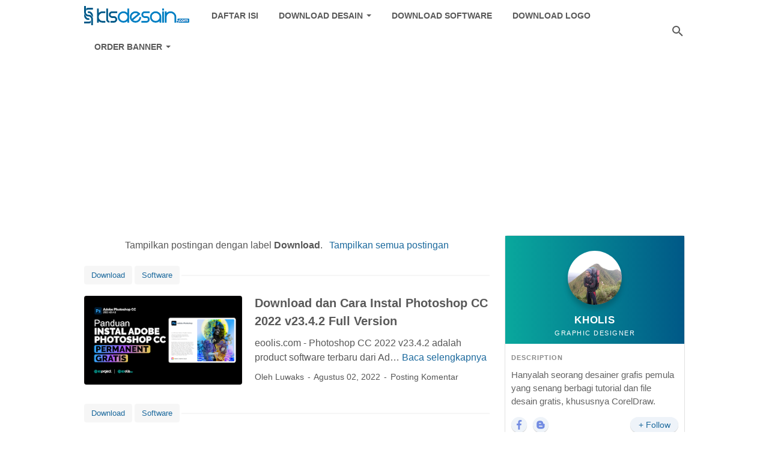

--- FILE ---
content_type: text/html; charset=utf-8
request_url: https://www.google.com/recaptcha/api2/aframe
body_size: 264
content:
<!DOCTYPE HTML><html><head><meta http-equiv="content-type" content="text/html; charset=UTF-8"></head><body><script nonce="w3podZ3L-iddAnv0ywL1zg">/** Anti-fraud and anti-abuse applications only. See google.com/recaptcha */ try{var clients={'sodar':'https://pagead2.googlesyndication.com/pagead/sodar?'};window.addEventListener("message",function(a){try{if(a.source===window.parent){var b=JSON.parse(a.data);var c=clients[b['id']];if(c){var d=document.createElement('img');d.src=c+b['params']+'&rc='+(localStorage.getItem("rc::a")?sessionStorage.getItem("rc::b"):"");window.document.body.appendChild(d);sessionStorage.setItem("rc::e",parseInt(sessionStorage.getItem("rc::e")||0)+1);localStorage.setItem("rc::h",'1768964408368');}}}catch(b){}});window.parent.postMessage("_grecaptcha_ready", "*");}catch(b){}</script></body></html>

--- FILE ---
content_type: text/javascript; charset=UTF-8
request_url: https://www.blogger.com/feeds/2818243992399503670/posts/default?alt=json-in-script&max-results=150&callback=showurl
body_size: 13625
content:
// API callback
showurl({"version":"1.0","encoding":"UTF-8","feed":{"xmlns":"http://www.w3.org/2005/Atom","xmlns$openSearch":"http://a9.com/-/spec/opensearchrss/1.0/","xmlns$blogger":"http://schemas.google.com/blogger/2008","xmlns$georss":"http://www.georss.org/georss","xmlns$gd":"http://schemas.google.com/g/2005","xmlns$thr":"http://purl.org/syndication/thread/1.0","id":{"$t":"tag:blogger.com,1999:blog-2818243992399503670"},"updated":{"$t":"2024-09-05T17:59:22.997-07:00"},"category":[{"term":"Insurance"},{"term":"the best"},{"term":"Cars"},{"term":"Home"},{"term":"Hotels"},{"term":"health"}],"title":{"type":"text","$t":"linkeoo"},"subtitle":{"type":"html","$t":"Link Download eoolis.com"},"link":[{"rel":"http://schemas.google.com/g/2005#feed","type":"application/atom+xml","href":"https:\/\/linkeoo.blogspot.com\/feeds\/posts\/default"},{"rel":"self","type":"application/atom+xml","href":"https:\/\/www.blogger.com\/feeds\/2818243992399503670\/posts\/default?alt=json-in-script\u0026max-results=150"},{"rel":"alternate","type":"text/html","href":"https:\/\/linkeoo.blogspot.com\/"},{"rel":"hub","href":"http://pubsubhubbub.appspot.com/"}],"author":[{"name":{"$t":"kholis"},"uri":{"$t":"http:\/\/www.blogger.com\/profile\/00021883946774134708"},"email":{"$t":"noreply@blogger.com"},"gd$image":{"rel":"http://schemas.google.com/g/2005#thumbnail","width":"32","height":"32","src":"\/\/blogger.googleusercontent.com\/img\/b\/R29vZ2xl\/AVvXsEhjh6iC-FwhGMcXWhCwDChul1hOhColJZwCSVd4uJZY2NqmYOpUMi4khGbKTeU545f_rGRHSMpcvTRbQwppPieHuPHAQFiDdUwgo6Po_PbUYXIOs_JI8gYRIuWt7BCT_g\/s113\/profil.png"}}],"generator":{"version":"7.00","uri":"http://www.blogger.com","$t":"Blogger"},"openSearch$totalResults":{"$t":"5"},"openSearch$startIndex":{"$t":"1"},"openSearch$itemsPerPage":{"$t":"150"},"entry":[{"id":{"$t":"tag:blogger.com,1999:blog-2818243992399503670.post-7464120136323915396"},"published":{"$t":"2018-01-13T18:12:00.004-08:00"},"updated":{"$t":"2022-08-03T17:11:01.852-07:00"},"category":[{"scheme":"http://www.blogger.com/atom/ns#","term":"health"},{"scheme":"http://www.blogger.com/atom/ns#","term":"Insurance"}],"title":{"type":"text","$t":"7 Cool Companies That Offer Health Insurance for Part Time Workers"},"content":{"type":"html","$t":"\u003Cdiv id=\"timer\"\u003E \u003C\/div\u003E \u003Cdiv class=\"text-center\"\u003E \u003Cbutton class=\"btn bt-success hidden\" disabled=\"\" id=\"getlink\"\u003EClick 2x Continue Link\u003C\/button\u003E \u003Cdiv style=\"display: inline-block; margin: auto;\"\u003E \u003C!--Iklan Atas--\u003E \u003C\/div\u003E \u003C\/div\u003E \u003C!--Artikel--\u003EThe open enrollment period for the Affordable Care Act is declining. With President-elected Trump just weeks from stepping into the office, people are worried about what will happen to the policies they buy through the health insurance market.\u003Cbr \/\u003E\n\u003Cbr \/\u003E\nFor young graduates and those who buy their own insurance, there is a lot of uncertainty.\u003Cdiv\u003E\u003Cbr \/\u003E\u003Cdiv class=\"separator\" style=\"clear: both; text-align: center;\"\u003E\u003Ca href=\"https:\/\/blogger.googleusercontent.com\/img\/a\/AVvXsEg7Gd1OOTWdjHW436mPnh7G0G4Serk-5BgqpHpQwnqwn25Xls4oSFu5P1B-SpCkFcYO-sidA3Q5wXsrcPMiRnypXEqRehD_Khr5snf8pjfugsEDuaqpp6uw0XS9jX4tNgZsxmqKKrY_PATYLXK7L0UIlwRjWlp1Qczh5Hvlf65IxWU6ywnliKnifoCVsQ\" style=\"margin-left: 1em; margin-right: 1em;\"\u003E\u003Cimg alt=\"7 Cool Companies That Offer Health Insurance for Part Time Workers\" data-original-height=\"758\" data-original-width=\"1441\" src=\"https:\/\/blogger.googleusercontent.com\/img\/a\/AVvXsEg7Gd1OOTWdjHW436mPnh7G0G4Serk-5BgqpHpQwnqwn25Xls4oSFu5P1B-SpCkFcYO-sidA3Q5wXsrcPMiRnypXEqRehD_Khr5snf8pjfugsEDuaqpp6uw0XS9jX4tNgZsxmqKKrY_PATYLXK7L0UIlwRjWlp1Qczh5Hvlf65IxWU6ywnliKnifoCVsQ=s16000\" title=\"7 Cool Companies That Offer Health Insurance for Part Time Workers\" \/\u003E\u003C\/a\u003E\u003C\/div\u003E\u003Cbr \/\u003E\u003Cbr \/\u003E\nDuring this period, you can be more comfortable knowing that there are many retailers and companies offering health insurance for part-time workers. While this may not be a long-term solution, working part-time can help you get protection while the government identifies plans for the future.\u003Cbr \/\u003E\n\u003Cbr \/\u003E\nBelow, learn about seven companies that provide health insurance for part-time workers.\u003Cbr \/\u003E\n\u003Cbr \/\u003E\n\u003Ch3\u003E1. Costco\u003C\/h3\u003ECostco bulk discount stores offer some of the most competitive benefits for full and part time employees. They not only offer coverage to their workers, but they will also include spouses, partners, and children.\u003Cbr \/\u003E\n\u003Cbr \/\u003E\nEmployees every hour are eligible for coverage after work 600 hours or 180 days, whichever comes first. The coverage plan includes medical, dental, vision, prescription medications, hearing aids, and behavioral health benefits.\u003Cbr \/\u003E\n\u003Cbr \/\u003E\nAnd since most Costco stores have their own vision centers and pharmacies, workers can take advantage of store savings. Employees can access cheap eye exams, eyeglasses, or contacts, and prescription drugs (some for only $ 3!).\u003Cbr \/\u003E\n\u003Cbr \/\u003E\n\u003Ch3\u003E2. Lowe\u003C\/h3\u003EAs the second largest home improvement store in the country, Lowe is committed to its employees. They offer full benefits for part-time colleagues, including preventive medical coverage, pharmaceutical discount cards, vision and dental care, life insurance, 401 (k) plans, and employee stock purchase plans.\u003Cbr \/\u003E\n\u003Cbr \/\u003E\nUnlike other companies, part-time workers in Lowe are eligible to register on the date of their receipt. The new worker has 31 days to register as part of a special enrollment period.\u003Cbr \/\u003E\n\u003Cbr \/\u003E\n\u003Ch3\u003E3. Caribou Coffee\u003C\/h3\u003ECaribou Coffee's niche coffee company offers benefits to part-time workers who are usually only associated with full-time jobs.\u003Cbr \/\u003E\n\u003Cbr \/\u003E\nThe company does require part-time employees to work at least 20 hours a week to qualify, but for workers who meet those requirements, Caribou Coffee offers medical coverage, vision and gear. They also offer 401 (k) and time paid off.\u003Cbr \/\u003E\n\u003Cbr \/\u003E\n\u003Ch3\u003E4. REI\u003C\/h3\u003EOutdoor retailers and campers REI says that rewarding employees with a complete gift package consisting of basic salaries, incentives, benefits, and other competitive benefits is a core part of its philosophy.\u003Cbr \/\u003E\n\u003Cbr \/\u003E\nThat is why full-time and part-time employees are entitled not only to their annual incentive incentive package, but also to health, life, and disability plans.\u003Cbr \/\u003E\n\u003Cbr \/\u003E\nTo qualify, part-time employees must average at least 20 hours a week. Once qualified, they can choose from various medical plans for themselves and their dependents.\u003Cbr \/\u003E\n\u003Cbr \/\u003E\nREI covers most premiums, and employees can opt for additional services like vision care or long-term care at an additional cost.\u003Cbr \/\u003E\n\u003Cbr \/\u003E\n\u003Ch3\u003E5. Starbucks\u003C\/h3\u003EStarbucks calls their benefit package \"Special Mix.\" Part-time employees working at least 20 hours a week can get health protection, including medical, dental, and vision. Benefits also include life insurance, disability coverage, and reimbursement of school fees.\u003Cbr \/\u003E\n\u003Cbr \/\u003E\nTo be eligible, part-time employees must work at least 240 hours for three consecutive months (which breaks down into 20 hours a week). Once you complete the period, you are eligible for benefits on the first day of the second month thereafter.\u003Cbr \/\u003E\n\u003Cbr \/\u003E\nFor example, if you were hired on May 2, you must complete your 240 hours during June, July, and August. If you meet the requirements, you will choose your benefit package in September, and your coverage will begin on October 1st.\u003Cbr \/\u003E\n   \u003C!--Iklan Tengah 2--\u003E \u003Cdiv class=\"text-center\"\u003E \u003Cbutton class=\"btn bt-success hidden\" disabled=\"\" id=\"gotolink\"\u003EGo to Link\u003C\/button\u003E \u003Cdiv style=\"display: inline-block; margin: auto;\"\u003E \u003C\/div\u003E \u003C\/div\u003E \u003C!--Iklan Tengah 3--\u003E\u003C\/div\u003E\n\u003Cbr \/\u003E\n\u003Ch3\u003E6. UPS\u003C\/h3\u003EUPS offers full-time quality benefits for part-time employees. Employees every hour get access to comprehensive benefits, including medical and dental coverage, tuition assistance, and more.\u003Cbr \/\u003E\n\u003Cbr \/\u003E\nHowever, in order to qualify for various benefits, some part-time employees may have to work for twelve full months.\u003Cbr \/\u003E\n\u003Cbr \/\u003E\nUPS also offers a unique Earn \u0026amp; Learn program, where part-time employees can pursue degrees while earning more than $ 5,000 a year (up to $ 25,000). Eligibility begins on the day you are hired.\u003Cbr \/\u003E\n\u003Cbr \/\u003E\n\u003Ch3\u003E7. Whole Foods\u003C\/h3\u003EIf you like shopping at Whole Foods, you might also like to work there - they offer amazing benefits to their employees, including health insurance and health savings accounts for part-time workers.\u003Cbr \/\u003E\n\u003Cbr \/\u003E\nPart-time employees who work more than 20 hours a week and complete their probationary period are eligible to benefit Whole Foods Market. Plus, as a Whole Foods employee, you and your partner or partner get a 20 percent store discount.\u003Cbr \/\u003E\n\u003Cbr \/\u003E\nRetailers also hold a corporate-wide benefits voice, in which employees get a chance to weigh on the facilities that matter most to them.\u003Cbr \/\u003E\n\u003Cbr \/\u003E\n\u003Ch3\u003EHealth insurance for part-time workers\u003C\/h3\u003EIf you are worried about your health insurance access or premium cost increases, getting a part-time job with a retailer offering coverage to its employees can be a good choice for you.\u003Cbr \/\u003E\n\u003Cbr \/\u003E\nNot only will you get much needed medical coverage, but you will also earn extra income to help build your savings or pay debts faster.  \u003Cbr \/\u003E\n"},"link":[{"rel":"replies","type":"application/atom+xml","href":"https:\/\/linkeoo.blogspot.com\/feeds\/7464120136323915396\/comments\/default","title":"Posting Komentar"},{"rel":"replies","type":"text/html","href":"https:\/\/linkeoo.blogspot.com\/2018\/01\/7-cool-companies-that-offer-health.html#comment-form","title":"0 Komentar"},{"rel":"edit","type":"application/atom+xml","href":"https:\/\/www.blogger.com\/feeds\/2818243992399503670\/posts\/default\/7464120136323915396"},{"rel":"self","type":"application/atom+xml","href":"https:\/\/www.blogger.com\/feeds\/2818243992399503670\/posts\/default\/7464120136323915396"},{"rel":"alternate","type":"text/html","href":"https:\/\/linkeoo.blogspot.com\/2018\/01\/7-cool-companies-that-offer-health.html","title":"7 Cool Companies That Offer Health Insurance for Part Time Workers"}],"author":[{"name":{"$t":"kholis"},"uri":{"$t":"http:\/\/www.blogger.com\/profile\/00021883946774134708"},"email":{"$t":"noreply@blogger.com"},"gd$image":{"rel":"http://schemas.google.com/g/2005#thumbnail","width":"32","height":"32","src":"\/\/blogger.googleusercontent.com\/img\/b\/R29vZ2xl\/AVvXsEhjh6iC-FwhGMcXWhCwDChul1hOhColJZwCSVd4uJZY2NqmYOpUMi4khGbKTeU545f_rGRHSMpcvTRbQwppPieHuPHAQFiDdUwgo6Po_PbUYXIOs_JI8gYRIuWt7BCT_g\/s113\/profil.png"}}],"media$thumbnail":{"xmlns$media":"http://search.yahoo.com/mrss/","url":"https:\/\/blogger.googleusercontent.com\/img\/a\/AVvXsEg7Gd1OOTWdjHW436mPnh7G0G4Serk-5BgqpHpQwnqwn25Xls4oSFu5P1B-SpCkFcYO-sidA3Q5wXsrcPMiRnypXEqRehD_Khr5snf8pjfugsEDuaqpp6uw0XS9jX4tNgZsxmqKKrY_PATYLXK7L0UIlwRjWlp1Qczh5Hvlf65IxWU6ywnliKnifoCVsQ=s72-c","height":"72","width":"72"},"thr$total":{"$t":"0"}},{"id":{"$t":"tag:blogger.com,1999:blog-2818243992399503670.post-4548066622432881126"},"published":{"$t":"2018-01-11T18:03:00.008-08:00"},"updated":{"$t":"2022-08-03T17:14:57.288-07:00"},"category":[{"scheme":"http://www.blogger.com/atom/ns#","term":"Cars"},{"scheme":"http://www.blogger.com/atom/ns#","term":"Home"},{"scheme":"http://www.blogger.com/atom/ns#","term":"Insurance"}],"title":{"type":"text","$t":"7 Best Home and Car Insurance Bundles To Use Today"},"content":{"type":"html","$t":"\u003Cdiv id=\"timer\"\u003E \u003C\/div\u003E \u003Cdiv class=\"text-center\"\u003E \u003Cbutton class=\"btn bt-success hidden\" disabled=\"\" id=\"getlink\"\u003EClick 2x Continue Link\u003C\/button\u003E \u003Cdiv style=\"display: inline-block; margin: auto;\"\u003E \u003C!--Iklan Atas--\u003E \u003C\/div\u003E \u003C\/div\u003E \u003C!--Artikel--\u003E When looking for an insurance provider you should always try to save. In this review, we will help you find the best home and car insurance bundle, which can save you a lot for your policy. Let me give you an idea of how much you can save. With bundling policies, Florida policyholders save more than 7%.\u003Cdiv\u003E\u003Cbr \/\u003E\u003C\/div\u003E\u003Cdiv\u003E7 Best Home and Car Insurance Bundle To Use Today (2018) Texas policyholder can save 17%. California policyholder can save about 15%. Georgian policyholders are able to save a whopping 22%. Washington policyholder was able to save 13.5%. Alabama policyholder is capable of 20%. Not only can you save money, but with some policies, your insurance company is less likely to drop you and you can save a lot on your deductibles.\u003C\/div\u003E\u003Cdiv\u003E\u003Cbr \/\u003E\u003C\/div\u003E\u003Cdiv\u003E\u003Cdiv class=\"separator\" style=\"clear: both; text-align: center;\"\u003E\u003Ca href=\"https:\/\/blogger.googleusercontent.com\/img\/a\/AVvXsEi2byZsf50H_X2Rmpxnl2ZXmd1m5TQyM5zzUW5QLe_XZx5ahQ1Dk_jmn_tij8K3CnJLfgP_tKYXGU0Zgn3S3M--gwp5J28VGnB73VkV11mMxNYZvHUz0o44s8NicPWcH4bV0DV-SzbVB22LC2mp3O6vTNi6OEVpoOi5orJWJQerSf3cOzly4Ivo99CxHg\" style=\"margin-left: 1em; margin-right: 1em;\"\u003E\u003Cimg alt=\"7 Best Home and Car Insurance Bundles To Use Today\" data-original-height=\"508\" data-original-width=\"856\" src=\"https:\/\/blogger.googleusercontent.com\/img\/a\/AVvXsEi2byZsf50H_X2Rmpxnl2ZXmd1m5TQyM5zzUW5QLe_XZx5ahQ1Dk_jmn_tij8K3CnJLfgP_tKYXGU0Zgn3S3M--gwp5J28VGnB73VkV11mMxNYZvHUz0o44s8NicPWcH4bV0DV-SzbVB22LC2mp3O6vTNi6OEVpoOi5orJWJQerSf3cOzly4Ivo99CxHg=s16000\" title=\"7 Best Home and Car Insurance Bundles To Use Today\" \/\u003E\u003C\/a\u003E\u003C\/div\u003E\u003Cbr \/\u003E\u0026nbsp;\n  \u003Cbr \/\u003E\n\u003Ch3\u003E1. GEICO\u003C\/h3\u003EGEICO allows you to save 5% or more when you insure some insurance policies. With GEICO, you can combine your Homeowners, Renters, Condo or Mobile Home policies with your car insurance to receive a larger discount. What I love about GEICO is that on average GEICO offers cheap monthly car insurance quotes. GEICO might give you the best deals on this list. On top of the cheap insurance rates, you will be given a full discounted truck that you may be entitled to. For home and car insurance, you want a company that has the funds to pay your claim.\u003Cbr \/\u003E\n\u003Cbr \/\u003E\nGEICO received outstanding ratings from top financial analyst companies. GEICO received \"A ++\" from A.M. Best rating and Fitch. Also, for the 27th year in a row, GEICO was named to the top 50 top-performing insurance companies at Ward.\u003Cbr \/\u003E\n\u003Cbr \/\u003E\n\u003Ch3\u003E2. State Farm\u003C\/h3\u003EState Farm allows policyholders to save up to 17% when they bundle policies. With State Farm you can save up to $ 800 by combining home and car insurance. I know a lot of people who insure with State Farm. State Farm is willing to work with you while some companies do not. At J.D. The rating of State Farm's electrical insurance rating is better than the average either in the auto claim section of the research and the homeowner's part of the research. State Farm received 4 out of 5 Power Circles for overall satisfaction in the study of the homeowner, who revealed happy customers. Better Business Bureau helps us know how the company handles customer complaints. BBB gives State Farm an \"A +\" rating in their scoring system.\u003Cbr \/\u003E\n\u003Cbr \/\u003E\nUsually, people who need a\u0026nbsp;home and car insurance have many cars in their homes. With Start Farm, if you need insurance for more than 1 car, you can save up to 20%. State Farm offers additional ways to save their Safe \u0026amp; Save and Steer Clear program.\u003Cbr \/\u003E\n\u003Cbr \/\u003E\n\u003Ch3\u003E3. Farmers\u003C\/h3\u003EFarmer is another insurance company that gives you a 10% discount when you bundle your home and car policies. Farmers are even entitled to a discount if they are homeowners. Are you a non-smoker? If so, you can easily qualify for a homeowner's discount with the Farmer.\u003Cbr \/\u003E\n\u003Cbr \/\u003E\n\u003Ch3\u003E4. Safeco\u003C\/h3\u003ESafeco offers very affordable and competitive insurance rates. In auto insurance subscribers review Safeco vs. State Farm, I can actually save a little more with Safeco.\u003Cbr \/\u003E\n\u003Cbr \/\u003E\nSafeco has many package deals to help customers save. When you package home and auto, you can save up to 15%.\u003Cbr \/\u003E\n\u003Cbr \/\u003E\nIf you have a new home less than 10 years old, you can easily qualify for their new home discount.\u003Cbr \/\u003E\n\u003Cbr \/\u003E\nAnother way that you can save with Safeco is by driving less. If your car is usually parked or if you live close to work, then you should think about taking advantage of low mileage discounts from Safeco, which allows the driver to save up to 20%.\u003Cbr \/\u003E\n     \u003C!--Iklan Tengah 2--\u003E \u003Cdiv class=\"text-center\"\u003E \u003Cbutton class=\"btn bt-success hidden\" disabled=\"\" id=\"gotolink\"\u003EGo to Link\u003C\/button\u003E \u003Cdiv style=\"display: inline-block; margin: auto;\"\u003E \u003C\/div\u003E \u003C\/div\u003E \u003C!--Iklan Tengah 3--\u003E\u003C\/div\u003E\n\u003Cbr \/\u003E\n\u003Ch3\u003E5. Car Owner Insurance\u003C\/h3\u003EAuto-Owners Insurance is one of the highest ranked insurance companies on this list. In the JD Power auto claim study, Auto-Owner Insurance is the second highest company on the list. AOI receives 4 out of 5 Power Circles in overall satisfaction, First Notice Loss, claims service, estimation process, and settlement process. The only category that AOI does receive 4 Electrical Circles is the category of rental experience where they receive 5 out of 5 Circles of Power.\u003Cbr \/\u003E\n\u003Cbr \/\u003E\nIn the study of home insurance, Auto-Owner Insurance was ranked 6th on the list. AOI receives 4 out of 5 Power Circles in overall satisfaction, policy offerings, pricing, billing, and part of the research interaction. In the claim, Auto-Owner Insurance receives 3 out of 5 stars.\u003Cbr \/\u003E\n\n\u003Cbr \/\u003E\n\u003Ch3\u003E6. Amica Mutual\u003C\/h3\u003EAmica Mutual is an insurance company with the highest ratings in both home power claims and car claims. J.D. Amica is a homeowners insurance service is one of the best in the United States.\u003Cbr \/\u003E\n\u003Cbr \/\u003E\nWhen dealing with your claim, you will have no problems while using Amica. They have an outstanding reputation and they offer various discounts that you can take advantage of such as their multi-line discount. When you combine automatically with your home, condominium, tenant, living or umbrella policies you can save up to 15%.\u003Cbr \/\u003E\n\u003Cbr \/\u003E\n\u003Ch3\u003E7. MAPFRE Insurance\u003C\/h3\u003EMAPFRE is not known as all other insurance companies on this list, but it is well done in J.D. The study of electrical insurance. MaPFRE also received an A + rating of BBB. By ensuring your car and home through MaPFRE, you will be able to receive a discount for homeowners car insurance.  \u003Cbr \/\u003E\n"},"link":[{"rel":"replies","type":"application/atom+xml","href":"https:\/\/linkeoo.blogspot.com\/feeds\/4548066622432881126\/comments\/default","title":"Posting Komentar"},{"rel":"replies","type":"text/html","href":"https:\/\/linkeoo.blogspot.com\/2018\/01\/7-best-home-and-car-insurance-bundles.html#comment-form","title":"0 Komentar"},{"rel":"edit","type":"application/atom+xml","href":"https:\/\/www.blogger.com\/feeds\/2818243992399503670\/posts\/default\/4548066622432881126"},{"rel":"self","type":"application/atom+xml","href":"https:\/\/www.blogger.com\/feeds\/2818243992399503670\/posts\/default\/4548066622432881126"},{"rel":"alternate","type":"text/html","href":"https:\/\/linkeoo.blogspot.com\/2018\/01\/7-best-home-and-car-insurance-bundles.html","title":"7 Best Home and Car Insurance Bundles To Use Today"}],"author":[{"name":{"$t":"kholis"},"uri":{"$t":"http:\/\/www.blogger.com\/profile\/00021883946774134708"},"email":{"$t":"noreply@blogger.com"},"gd$image":{"rel":"http://schemas.google.com/g/2005#thumbnail","width":"32","height":"32","src":"\/\/blogger.googleusercontent.com\/img\/b\/R29vZ2xl\/AVvXsEhjh6iC-FwhGMcXWhCwDChul1hOhColJZwCSVd4uJZY2NqmYOpUMi4khGbKTeU545f_rGRHSMpcvTRbQwppPieHuPHAQFiDdUwgo6Po_PbUYXIOs_JI8gYRIuWt7BCT_g\/s113\/profil.png"}}],"media$thumbnail":{"xmlns$media":"http://search.yahoo.com/mrss/","url":"https:\/\/blogger.googleusercontent.com\/img\/a\/AVvXsEi2byZsf50H_X2Rmpxnl2ZXmd1m5TQyM5zzUW5QLe_XZx5ahQ1Dk_jmn_tij8K3CnJLfgP_tKYXGU0Zgn3S3M--gwp5J28VGnB73VkV11mMxNYZvHUz0o44s8NicPWcH4bV0DV-SzbVB22LC2mp3O6vTNi6OEVpoOi5orJWJQerSf3cOzly4Ivo99CxHg=s72-c","height":"72","width":"72"},"thr$total":{"$t":"0"}},{"id":{"$t":"tag:blogger.com,1999:blog-2818243992399503670.post-3277069723914815220"},"published":{"$t":"2016-03-27T18:32:00.006-07:00"},"updated":{"$t":"2022-08-03T17:11:44.994-07:00"},"category":[{"scheme":"http://www.blogger.com/atom/ns#","term":"Insurance"},{"scheme":"http://www.blogger.com/atom/ns#","term":"the best"}],"title":{"type":"text","$t":"10 best insurance in the world"},"content":{"type":"html","$t":"\u003Cdiv id=\"timer\"\u003E \u003C\/div\u003E \u003Cdiv class=\"text-center\"\u003E \u003Cbutton class=\"btn bt-success hidden\" disabled=\"\" id=\"getlink\"\u003EClick 2x Continue Link\u003C\/button\u003E \u003Cdiv style=\"display: inline-block; margin: auto;\"\u003E \u003C!--Iklan Atas--\u003E \u003C\/div\u003E \u003C\/div\u003E \u003C!--Artikel--\u003EInsurance helps us do exactly as suggested by this quote. We all face many types of risks: risk meeting with accidents, falling ill, becoming victims of natural disasters or fires, and above all life risks. All of these risks not only come with pain and suffering but also financially disadvantageous. Insurance is one way to prepare for the worst; it offers a guarantee that the economic part of the pain will be maintained. In this article, we look at some of the leading insurance companies. There are many criteria on what basis the list can be prepared: premium collection, market capitalization, revenue, profit, geographic area, assets and more. The following list focuses on a number of factors and insurance companies in it are not in any particular order.\u003Cdiv\u003E\u003Cbr \/\u003E\u003Cdiv\u003E\u003Cdiv class=\"separator\" style=\"clear: both; text-align: center;\"\u003E\u003Ca href=\"https:\/\/blogger.googleusercontent.com\/img\/a\/AVvXsEh_qLhHRayYijKXBDuxW07hz9bLPUrXTzOESp0jP-5c4D8l48QczNhU9N8YcpTvhxjd5sxE8mrFLlia79Qv_RzORIH5vXQwERZSSIZdk7pEQRZYRYA__LxDjzpXs1jbt4ZbO28PTeQ5EN-Q22UnaK8R5p_Hk6v3Qa8b60odqx7jF9c-h3NE5__8temf2Q\" style=\"margin-left: 1em; margin-right: 1em;\"\u003E\u003Cimg alt=\"10 best insurance in the world\" data-original-height=\"483\" data-original-width=\"786\" src=\"https:\/\/blogger.googleusercontent.com\/img\/a\/AVvXsEh_qLhHRayYijKXBDuxW07hz9bLPUrXTzOESp0jP-5c4D8l48QczNhU9N8YcpTvhxjd5sxE8mrFLlia79Qv_RzORIH5vXQwERZSSIZdk7pEQRZYRYA__LxDjzpXs1jbt4ZbO28PTeQ5EN-Q22UnaK8R5p_Hk6v3Qa8b60odqx7jF9c-h3NE5__8temf2Q=s16000\" title=\"10 best insurance in the world\" \/\u003E\u003C\/a\u003E\u003C\/div\u003E\u003Cbr \/\u003E\u003Cbr \/\u003E\u003C\/div\u003E\u003Cdiv\u003E\u003Ch3 style=\"text-align: left;\"\u003E1. AXA\u003C\/h3\u003E\u003Cdiv\u003EWith over 102 million customers in 56 countries and an employee base of 157,000, AXA is one of the world's leading insurance groups. Its main businesses are property and accident insurance, life insurance, savings, and asset management. Its origins go back to 1817 when several insurance companies merged to create AXA. The company is headquartered in Paris and has a presence in Africa, North America, Central and South America, Asia Pacific, Europe and the Middle East.\u003Cbr \/\u003E\n\u003Cbr \/\u003E\nIn 2013, AXA as a step to step up it's footing in Latin America acquired 51% of Colpatria Seguros insurance operations in Colombia. During the same year, AXA became the largest international insurance company operating in China as a result of the 50% acquisition of Tian Ping (property companies and victims of Chinese accidents). In addition, the company acquired HSBC's non-life insurance operations in Mexico. AXA Group reported total revenue of € 99 billion for the fiscal year 2015.\u003Cbr \/\u003E\n\u003Cbr \/\u003E\n\u003Ch3\u003E2. Zurich Insurance Group\u003C\/h3\u003EZurich Insurance Group, a global insurance company headquartered in Switzerland, was founded in 1872. Zurich Group, together with its subsidiaries, operates in more than 170 countries, providing insurance products and services. Zurich's core business includes general insurance, life insurance, and global insurance. With a staff strength of over 55,000, Zurich caters to the huge needs of individual and business insurance of all sizes: small, medium and large companies and even multinational corporations.\u003Cbr \/\u003E\n\u003Cbr \/\u003E\n\u003Ch3\u003E3. China Life Insurance\u003C\/h3\u003EIs one of China's largest insurance and financial services companies, as well as a key player in the Chinese capital market as an institutional investor. The origin of the company goes back to 1949 when the China People's Insurance Company (PICC) was formed. Branch of PICC (Life) Co. Ltd. was created after parting with PICC in 1996. PICC (Life) Co. Ltd. was renamed China Life Insurance Company in 1999. The Chinese Life Insurance Company was restructured in 2003 as China Life Insurance Group (China Life Insurance Group), which has seven subsidiaries. The business is spread across life insurance, pension plans, asset management, property and casualties, investment ownership and overseas operations.\u003Cbr \/\u003E\n\u003Cbr \/\u003E\nThe company is listed on the New York Stock Exchange, the Hong Kong Stock Exchange and the Shanghai Stock Exchange, and is the largest public life insurance company in terms of market capitalization in the world.\u003Cbr \/\u003E\n\u003Cbr \/\u003E\n\u003Ch3\u003E4. Berkshire Hathaway\u003C\/h3\u003EBerkshire Hathaway is now a prominent investment manager tycoon, involved in insurance, among other sectors such as rail transport, finance, utilities and energy, manufacturing, services, and retail through its subsidiaries.\u003Cbr \/\u003E\n\u003Cbr \/\u003E\nIt provides primary insurance, as well as property and casualty risk reinsurance. Companies such as Berkshire Hathaway Reinsurance Group, GEICO, Berkshire Hathaway Primary Group, and General Re, National Indemnity Company, Medical Protection Companies, Applied Guarantor, US Liability Insurance Company, United States State Indemnity Company, and Guard Insurance Group are subsidiaries of the group.\u003Cbr \/\u003E\n\u003Cbr \/\u003E\n\u003Ch3\u003E5. Prudential plc\u003C\/h3\u003EIs an insurance and financial services brand with operations serving 24 million customers across Asia, the US, the UK and most recently in Africa. Prudential was founded in England in 1848. Prudential Corporation Asia, Prudential U.K., Jackson National Life Insurance Company and M \u0026amp; G Investments are the main businesses in the group. Jackson is a leading insurance company in the United States, while Prudential UK is one of the leading providers of pensions and life.\u003Cbr \/\u003E\n\u003Cbr \/\u003E\nPrudential plc is listed on the London, Hong Kong, Singapore and New York stock exchanges. It has about 22,308 employees worldwide, with assets under management worth £ 509 billion.\u003Cbr \/\u003E\n   \u003C!--Iklan Tengah 2--\u003E \u003Cdiv class=\"text-center\"\u003E \u003Cbutton class=\"btn bt-success hidden\" disabled=\"\" id=\"gotolink\"\u003EGo to Link\u003C\/button\u003E \u003Cdiv style=\"display: inline-block; margin: auto;\"\u003E \u003C\/div\u003E \u003C\/div\u003E \u003C!--Iklan Tengah 3--\u003E\u003C\/div\u003E\u003C\/div\u003E\u003C\/div\u003E\n\u003Cbr \/\u003E\n\u003Ch3\u003E6. United Health Group\u003C\/h3\u003EThe UnitedHealth Group Inc. tops the list of diversified healthcare businesses in the United States. Two business platforms - UnitedHealthcare for health benefits and Optum for healthcare - work together, serving more than 85 million people in every US state and 125 countries. UnitedHealth Group uses its experience and resources in clinical care to improve the performance of the healthcare services sector.\u003Cbr \/\u003E\n\u003Cbr \/\u003E\nThe company reported revenues of $ 157.1 billion in 2015. Fortune has featured UnitedHealth Group as \"The World's Most Admired Company\" in the managed insurance and care sector six years in a row.\u003Cbr \/\u003E\n\u003Cbr \/\u003E\n\u003Ch3\u003E7. Munich Re Group\u003C\/h3\u003EFounded in 1880, Munich Re Group operates in all lines of insurance and has a presence in 30 countries, focusing on Asia and Europe. The company's main insurance operations are performed by its subsidiary, ERGO Insurance Group, which offers comprehensive insurance, services, and terms. The Munich Re Group home market in Germany, where ERGO is a leader in all areas of insurance. The group's newest group, Munich Health, showcased group risk management and group insurance expertise into the healthcare field.\u003Cbr \/\u003E\n\u003Cbr \/\u003E\nThe Group has approximately 45,000 employees worldwide, working in all insurance businesses: life reinsurance, health reinsurance, accident reinsurance, business liability, motor reinsurance, property-casualty businesses, marine reinsurance, aviation reinsurance, and fire reinsurance. The Munich Re Group reported a profit of € 3.1 billion by 2015.\u003Cbr \/\u003E\n\u003Cbr \/\u003E\n\u003Ch3\u003E8. Assicurazioni Generali S.p.A.\u003C\/h3\u003EAssicurazioni Generali, founded in 1831, is the parent company of Assicurazioni Generali Group. Generali Group is not only the market leader in Italy, but also counts as a leading player in the field of global insurance and financial products. The Group, with a presence in over 60 countries, is an international brand with dominance in Western, Central and Eastern Europe. The Generali Group's main focus is life insurance, offering a range of products from family protection and savings policies to unit-linked insurance plans. It offers a variety of similar products in non-life segments as well, such as a car, home, accident, and health coverage, along with commercial and industrial risk coverage.\u003Cbr \/\u003E\n\u003Cbr \/\u003E\nThe group has 77,000 employees and a client base of 65 million people worldwide. It has € 480 billion in managed assets and is one of the 50 largest companies in the world.\u003Cbr \/\u003E\n\u003Cbr \/\u003E\n\u003Ch3\u003E9. Japan Post Holding Co., Ltd.\u003C\/h3\u003EJapan Post Holding Co., Ltd. is a large state-owned conglomerate in Japan. The company has four main divisions: Japan Post Service (mail delivery), Japan Post Network (post office), Japan Post Bank (associated with banking functions), and Japan Post Insurance (providing life insurance). Japan Post Insurance operates in Japan Post Holding to provide insurance to its clients. The insurance arm utilizes the national network of post offices, in addition to its own sales office, to reach out and provide services to clients.\u003Cbr \/\u003E\n\u003Cbr \/\u003E\nJapan Post Holding, which went public in 2015, reported the consolidated profit after tax of $ 3.84 billion from April to December 2015. The group manages Japan's largest insurance company (Japan Post Insurance).\u003Cbr \/\u003E\n\u003Cbr \/\u003E\n\u003Ch3\u003E10. Allianz SE\u003C\/h3\u003EEstablished in 1890, Allianz SE is a leading financial services company, providing products and services from insurance to asset management. Allianz serves customers in over 70 countries with € 1.8 billion in managed assets. Insurance products range from property and casualty products to health products and life insurance to corporate and individual customers. The company is headquartered in Germany.\u003Cbr \/\u003E\n\u003Cbr \/\u003E\n\u003Ch3\u003ESome other reputable names in the insurance business are ING Group\u003C\/h3\u003EChoosing the right insurance company to invest is important and should not be based on company size alone. Some of the things on your checklist should be company ratings, financial strength if the company specializes in certain types of insurance, past claim rejection, office closeness, premium rates, and discounts offered on some policies. \u003Cbr \/\u003E\n"},"link":[{"rel":"replies","type":"application/atom+xml","href":"https:\/\/linkeoo.blogspot.com\/feeds\/3277069723914815220\/comments\/default","title":"Posting Komentar"},{"rel":"replies","type":"text/html","href":"https:\/\/linkeoo.blogspot.com\/2016\/03\/10-best-insurance-in-world.html#comment-form","title":"0 Komentar"},{"rel":"edit","type":"application/atom+xml","href":"https:\/\/www.blogger.com\/feeds\/2818243992399503670\/posts\/default\/3277069723914815220"},{"rel":"self","type":"application/atom+xml","href":"https:\/\/www.blogger.com\/feeds\/2818243992399503670\/posts\/default\/3277069723914815220"},{"rel":"alternate","type":"text/html","href":"https:\/\/linkeoo.blogspot.com\/2016\/03\/10-best-insurance-in-world.html","title":"10 best insurance in the world"}],"author":[{"name":{"$t":"kholis"},"uri":{"$t":"http:\/\/www.blogger.com\/profile\/00021883946774134708"},"email":{"$t":"noreply@blogger.com"},"gd$image":{"rel":"http://schemas.google.com/g/2005#thumbnail","width":"32","height":"32","src":"\/\/blogger.googleusercontent.com\/img\/b\/R29vZ2xl\/AVvXsEhjh6iC-FwhGMcXWhCwDChul1hOhColJZwCSVd4uJZY2NqmYOpUMi4khGbKTeU545f_rGRHSMpcvTRbQwppPieHuPHAQFiDdUwgo6Po_PbUYXIOs_JI8gYRIuWt7BCT_g\/s113\/profil.png"}}],"media$thumbnail":{"xmlns$media":"http://search.yahoo.com/mrss/","url":"https:\/\/blogger.googleusercontent.com\/img\/a\/AVvXsEh_qLhHRayYijKXBDuxW07hz9bLPUrXTzOESp0jP-5c4D8l48QczNhU9N8YcpTvhxjd5sxE8mrFLlia79Qv_RzORIH5vXQwERZSSIZdk7pEQRZYRYA__LxDjzpXs1jbt4ZbO28PTeQ5EN-Q22UnaK8R5p_Hk6v3Qa8b60odqx7jF9c-h3NE5__8temf2Q=s72-c","height":"72","width":"72"},"thr$total":{"$t":"0"}},{"id":{"$t":"tag:blogger.com,1999:blog-2818243992399503670.post-4440036493022428803"},"published":{"$t":"2013-06-21T16:11:00.006-07:00"},"updated":{"$t":"2022-08-03T17:16:11.864-07:00"},"category":[{"scheme":"http://www.blogger.com/atom/ns#","term":"Hotels"},{"scheme":"http://www.blogger.com/atom/ns#","term":"the best"}],"title":{"type":"text","$t":"12 Best Hotels in the World"},"content":{"type":"html","$t":"\u003Cdiv id=\"timer\"\u003E \u003C\/div\u003E \u003Cdiv class=\"text-center\"\u003E \u003Cbutton class=\"btn bt-success hidden\" disabled=\"\" id=\"getlink\"\u003EClick 2x Continue Link\u003C\/button\u003E \u003Cdiv style=\"display: inline-block; margin: auto;\"\u003E \u003C!--Iklan Atas--\u003E \u003C\/div\u003E \u003C\/div\u003E \u003C!--Artikel--\u003ETwelve properties with nearly-open doors have entered into your list of favorite hotels - from the cheerful Vermont Hotel in New England to the very romantic and only for adults in Costa Rica. This year, two iconic properties that have been closed for long and long renovations - the 489-year-old Gritti Palace in Venezia and the 259-year-old D'Angleterre in Copenhagen - soon return to the Readers' Choice list.\u003Cdiv\u003E\u003Cbr \/\u003E\u003Cdiv\u003E\u003Cdiv class=\"separator\" style=\"clear: both; text-align: center;\"\u003E\u003Ca href=\"https:\/\/blogger.googleusercontent.com\/img\/a\/AVvXsEjBof_LfkPBjyyD52wfH85ulHYIGjwN8NEAzod4F1f4EwMis31WqxiHr8BLpCymzyCP8PJeVEHmg4kJ49KHLgzsh0ymiNM-eYbQryvHnCbkxk0R5-DEuOzbt6b005UtdpCOVzUjZlcM9YTi2Gdpo0516YWa8UaReBTaVLfL1ha8sg_M-h8lp1ivEKtfAA\" style=\"margin-left: 1em; margin-right: 1em;\"\u003E\u003Cimg alt=\"12 Best Hotels in the World\" data-original-height=\"642\" data-original-width=\"1182\" src=\"https:\/\/blogger.googleusercontent.com\/img\/a\/AVvXsEjBof_LfkPBjyyD52wfH85ulHYIGjwN8NEAzod4F1f4EwMis31WqxiHr8BLpCymzyCP8PJeVEHmg4kJ49KHLgzsh0ymiNM-eYbQryvHnCbkxk0R5-DEuOzbt6b005UtdpCOVzUjZlcM9YTi2Gdpo0516YWa8UaReBTaVLfL1ha8sg_M-h8lp1ivEKtfAA=s16000\" title=\"12 Best Hotels in the World\" \/\u003E\u003C\/a\u003E\u003C\/div\u003E\u003Cbr \/\u003E\u003Cbr \/\u003E\u003Ch3\u003E1. Nayara Springs, Arenal, Costa Rica\u003C\/h3\u003EThis new boutique hotel is a Costa Rican dream for anyone looking for a secluded vacation spot. Nayara Springs perched on top of the rainforest, surrounded by tropical plants and tributaries with beautiful views of Arenal volcano.\u003Cbr \/\u003E\n\u003Cbr \/\u003E\n\u003Ch3\u003E2. The Langham, Chicago, IL\u003C\/h3\u003EDecorated in two different color tones, the guest rooms have stunning views of the Chicago River, frosted privacy glass that hides the bathroom, and - our favorite feature - a fantastic and beautiful \"small barn\" (portable small wine cooler). The clean lines of the rooms and simple elegance pay homage to the minimalist aesthetics of Mies van der Rohe.\u003Cbr \/\u003E\n\u003Cbr \/\u003E\n\u003Ch3\u003E3. Thompson Chicago, IL\u003C\/h3\u003EFour things really stand out in the 247-room hotel at Windy City Thompson: superlative service, location (in the heart of the Gold Coast), rooms (with gem-branded furniture, large windows, especially large showers and REN products), and, the most important.\u003Cbr \/\u003E\n\u003Cbr \/\u003E\n\u003Ch3\u003E4. Hotel Vermont, Burlington, VT\u003C\/h3\u003EThis hotel, opened in 2013, is contemporary-state: modern and sleek, yet also warm and welcoming. The hotel remains faithful to its home country, offering locally made products and local food - on display by three superb dining venues, including the second post of Vermont's favorite restaurant, Hen of the Woods.\u003Cbr \/\u003E\n\u003Cbr \/\u003E\n\u003Ch3\u003E5. The Gritti Palace (Luxury Collection), Venice, Italy\u003C\/h3\u003EBuilt in 1525, this Venetian-Gothic palace is the former residence of the Vatican ambassadors to Venice. You can not beat the location on the Grand Canal; the interior presents a hand-painted grand piano, woven carpets, marble tiles, and gold-trimmed ceilings.\u003Cbr \/\u003E\n\u003Cbr \/\u003E\n\u003Ch3\u003E6. The Pearl, Rosemary Beach, FL\u003C\/h3\u003ETech lovers and luxuries will find a delightful mix of both at The Pearl, featuring in-room iPads and Apple TVs beside poolside maniacs and private balconies overlooking the Gulf of Mexico. The hotel offers a stretch of private beach, and you can choose spa treatments in the cabana next to the beach.\u003Cbr \/\u003E\n\u003Cbr \/\u003E\n\u003Ch3\u003E7. Andaz Maui at Wailea Resort, Maui, HI\u003C\/h3\u003EAt Andaz Maui, the sea is there to provide adventure when you want it (excellent snorkeling and surfing lessons), but the resort is also a sanctuary for total R \u0026amp; R. More than half of the 297 rooms have water views, and everything is made better by a private lanai, where you can stare at the sky filled with stars and dream up the next day's plans.\u003Cbr \/\u003E\n     \u003C!--Iklan Tengah 2--\u003E \u003Cdiv class=\"text-center\"\u003E \u003Cbutton class=\"btn bt-success hidden\" disabled=\"\" id=\"gotolink\"\u003EGo to Link\u003C\/button\u003E \u003Cdiv style=\"display: inline-block; margin: auto;\"\u003E \u003C\/div\u003E \u003C\/div\u003E \u003C!--Iklan Tengah 3--\u003E\u003C\/div\u003E\u003C\/div\u003E\n\u003Cbr \/\u003E\n\u003Ch3\u003E8. Alfond Inn, Winter Park, FL\u003C\/h3\u003EIf you want to relax and enjoy the day, Alfond Inn is the right hotel for you. A typical evening might mean taking a blanket, sitting outside, listening to jazz and sipping champagne while the hotel chef prepares the smoked pork. There is also afternoon tea, an elevated swimming pool, and special VIP (Very Important Pup, natch) service for dogs.\u003Cbr \/\u003E\n\u003Cbr \/\u003E\n\u003Ch3\u003E9. The Epicurean Hotel, Tampa, FL\u003C\/h3\u003EThe name of this new Tampa hotel shows a food-focused property. There are two restaurants: Elevage focuses on American and Southern dishes with a fresh and healthy touch (think fish and chips made from stunned tuna or French toast with orange blossom honey), while Chocolate Pi is not surprising for a sweet tooth with a cake made on-site daily ...\u003Cbr \/\u003E\n\u003Cbr \/\u003E\n\u003Ch3\u003E10. Park Hyatt Siem Reap, Cambodia\u003C\/h3\u003EThe Khmer-meet-Art Deco renovation designed by Siem Reap's central government feels very appropriate, especially the sunlit Living Lounge lounge, which has pink velvety love chairs and bookcases filled with the textile-filled books local tower.\u003Cbr \/\u003E\n\u003Cbr \/\u003E\n\u003Ch3\u003E11. Hotel D'Angleterre, Copenhagen, Denmark\u003C\/h3\u003ECopenhagen eventually has an elegant and sophisticated hotel like the streets around it. Most of the 90 guest rooms are minimalist but warm, with pistachio-colored silk curtains and small balconies (all better to let in light on endless summer days), and almost every space has at least one purple splash, which usually comes in shiny gray lilac shape.\u003Cbr \/\u003E\n\u003Cbr \/\u003E\n\u003Ch3\u003E12. The Quin, New York, NY\u003C\/h3\u003EThe starving artist has never been so good. The most famous is the hotel art program: Each room contains original artwork; the lobby level gallery showcases the works of the artists of choice; and a 15-foot digital display in the lobby featuring multidimensional pieces in turn. \u003Cbr \/\u003E\n"},"link":[{"rel":"replies","type":"application/atom+xml","href":"https:\/\/linkeoo.blogspot.com\/feeds\/4440036493022428803\/comments\/default","title":"Posting Komentar"},{"rel":"replies","type":"text/html","href":"https:\/\/linkeoo.blogspot.com\/2013\/06\/12-best-hotels-in-world.html#comment-form","title":"0 Komentar"},{"rel":"edit","type":"application/atom+xml","href":"https:\/\/www.blogger.com\/feeds\/2818243992399503670\/posts\/default\/4440036493022428803"},{"rel":"self","type":"application/atom+xml","href":"https:\/\/www.blogger.com\/feeds\/2818243992399503670\/posts\/default\/4440036493022428803"},{"rel":"alternate","type":"text/html","href":"https:\/\/linkeoo.blogspot.com\/2013\/06\/12-best-hotels-in-world.html","title":"12 Best Hotels in the World"}],"author":[{"name":{"$t":"kholis"},"uri":{"$t":"http:\/\/www.blogger.com\/profile\/00021883946774134708"},"email":{"$t":"noreply@blogger.com"},"gd$image":{"rel":"http://schemas.google.com/g/2005#thumbnail","width":"32","height":"32","src":"\/\/blogger.googleusercontent.com\/img\/b\/R29vZ2xl\/AVvXsEhjh6iC-FwhGMcXWhCwDChul1hOhColJZwCSVd4uJZY2NqmYOpUMi4khGbKTeU545f_rGRHSMpcvTRbQwppPieHuPHAQFiDdUwgo6Po_PbUYXIOs_JI8gYRIuWt7BCT_g\/s113\/profil.png"}}],"media$thumbnail":{"xmlns$media":"http://search.yahoo.com/mrss/","url":"https:\/\/blogger.googleusercontent.com\/img\/a\/AVvXsEjBof_LfkPBjyyD52wfH85ulHYIGjwN8NEAzod4F1f4EwMis31WqxiHr8BLpCymzyCP8PJeVEHmg4kJ49KHLgzsh0ymiNM-eYbQryvHnCbkxk0R5-DEuOzbt6b005UtdpCOVzUjZlcM9YTi2Gdpo0516YWa8UaReBTaVLfL1ha8sg_M-h8lp1ivEKtfAA=s72-c","height":"72","width":"72"},"thr$total":{"$t":"0"}},{"id":{"$t":"tag:blogger.com,1999:blog-2818243992399503670.post-9156908010610875869"},"published":{"$t":"2011-05-11T07:06:00.005-07:00"},"updated":{"$t":"2022-08-03T17:13:33.002-07:00"},"title":{"type":"text","$t":"How to Successfully Manage a Hotel"},"content":{"type":"html","$t":"\u003Cdiv id=\"timer\"\u003E \u003C\/div\u003E \u003Cdiv class=\"text-center\"\u003E \u003Cbutton class=\"btn bt-success hidden\" disabled=\"\" id=\"getlink\"\u003EClick 2x Continue Link\u003C\/button\u003E \u003Cdiv style=\"display: inline-block; margin: auto;\"\u003E \u003C!--Iklan Atas--\u003E \u003C\/div\u003E \u003C\/div\u003E \u003C!--Artikel--\u003E There are many factors that contribute to a successful hotel - from the location of the hotel, to the popularity of destinations, hotel amenities and finally the staff working at the hotel. However, hotel management does play a critical, and unique, role in the overall success of a property. Managing a hotel successfully requires a manager to have a certain set of qualities and skills as well as knowledge and experience.\u003Cdiv\u003E\u003Cbr \/\u003E\u003Cdiv class=\"separator\" style=\"clear: both; text-align: center;\"\u003E\u003Ca href=\"https:\/\/blogger.googleusercontent.com\/img\/a\/AVvXsEh4A8_HFtYe6B9i3Gapx0makkFddMxKHXCTovYHupb-XBM4EqF2bqrg5hYnZj3QUmdtUfigCu6u2ISuGOOLhkSb8JPyj5h7OY0CsVVqxldX5S9663FVSNP5c0ZncPeNoYEHa6RJ0j7Q9sDTsdk2eXr64LtbrfIsbJ-9XUMq0STWgziC-p1BliJPF8d7ww\" style=\"margin-left: 1em; margin-right: 1em;\"\u003E\u003Cimg alt=\"How to Successfully Manage a Hotel\" data-original-height=\"494\" data-original-width=\"800\" src=\"https:\/\/blogger.googleusercontent.com\/img\/a\/AVvXsEh4A8_HFtYe6B9i3Gapx0makkFddMxKHXCTovYHupb-XBM4EqF2bqrg5hYnZj3QUmdtUfigCu6u2ISuGOOLhkSb8JPyj5h7OY0CsVVqxldX5S9663FVSNP5c0ZncPeNoYEHa6RJ0j7Q9sDTsdk2eXr64LtbrfIsbJ-9XUMq0STWgziC-p1BliJPF8d7ww=s16000\" title=\"How to Successfully Manage a Hotel\" \/\u003E\u003C\/a\u003E\u003C\/div\u003E\u003Cbr \/\u003E\u003Cbr \/\u003E\n\u003Ch3\u003EWhat makes a successful hotel manager?\u003C\/h3\u003E\u003Cbr \/\u003E\nAlthough every hotel manager often finds their own techniques for success, the majority of those who know how to manage a hotel successfully have the following features and qualities:\u003Cbr \/\u003E\n\u003Ch4\u003E1. Motivation\u003C\/h4\u003EHotel managers must want to succeed in their roles. Top managers around the world are self-motivated, and capable enough discipline to run their hotels effectively while managing the many tasks and responsibilities that come along with their roles. Incentives and rewards can be interesting, but ultimately, the best managers have a natural tendency to strive for success.\u003Cbr \/\u003E\n    \n \u003C!--Iklan Tengah 2--\u003E \u003Cdiv class=\"text-center\"\u003E \u003Cbutton class=\"btn bt-success hidden\" disabled=\"\" id=\"gotolink\"\u003EGo to Link\u003C\/button\u003E \u003Cdiv style=\"display: inline-block; margin: auto;\"\u003E \u003C\/div\u003E \u003C\/div\u003E \u003C!--Iklan Tengah 3--\u003E\u003C\/div\u003E\n\u003Cbr \/\u003E\n\u003Ch4\u003E2. Adaptation\u003C\/h4\u003EA practical change is a guarantee in the hotel industry, and the hotel manager must be able to adapt quickly and effectively. Whether it's a sudden change in market conditions, upcoming weather events or gradual changes in guest preferences, the hotel manager must be able to identify changes and adapt to them.\u003Cbr \/\u003E\n\u003Cbr \/\u003E\n\u003Ch4\u003E3. Empathy\u003C\/h4\u003EHotel managers must be empathic and supportive, not only for their guests but also for their staff members. The hotel manager realizes the importance of offering tools and resources to staff members and guests that will ultimately enhance their experience with the hotel brand. They need to be good listeners who know when to act and provide solutions.\u003Cbr \/\u003E\n\u003Cbr \/\u003E\n\u003Ch4\u003E4. Organization\u003C\/h4\u003EThe hotel managers are assigned endless responsibilities, so they must be set to finish everything successfully. Often, hotel technology can be applied to help with organizations and keep property running smoothly. When a hotel manager is scattered and does not track all goals, duties and responsibilities, something will surely fall through the cracks. The hotel manager should be arranged.\u003Cbr \/\u003E\n\u003Cbr \/\u003E\n\u003Ch4\u003E5. Communication\u003C\/h4\u003EEffective communication is needed to run hotel brands, increase bookings and increase revenue. The hotel manager should be able to communicate with guests, but also with staff members, distribution agents, and marketing professionals. Without using the right tools and resources that are important to communicate in the modern era, hotel managers will not maximize their potential within the property. \u003Cbr \/\u003E\n"},"link":[{"rel":"replies","type":"application/atom+xml","href":"https:\/\/linkeoo.blogspot.com\/feeds\/9156908010610875869\/comments\/default","title":"Posting Komentar"},{"rel":"replies","type":"text/html","href":"https:\/\/linkeoo.blogspot.com\/2011\/05\/successfully-manage-hotel.html#comment-form","title":"0 Komentar"},{"rel":"edit","type":"application/atom+xml","href":"https:\/\/www.blogger.com\/feeds\/2818243992399503670\/posts\/default\/9156908010610875869"},{"rel":"self","type":"application/atom+xml","href":"https:\/\/www.blogger.com\/feeds\/2818243992399503670\/posts\/default\/9156908010610875869"},{"rel":"alternate","type":"text/html","href":"https:\/\/linkeoo.blogspot.com\/2011\/05\/successfully-manage-hotel.html","title":"How to Successfully Manage a Hotel"}],"author":[{"name":{"$t":"kholis"},"uri":{"$t":"http:\/\/www.blogger.com\/profile\/00021883946774134708"},"email":{"$t":"noreply@blogger.com"},"gd$image":{"rel":"http://schemas.google.com/g/2005#thumbnail","width":"32","height":"32","src":"\/\/blogger.googleusercontent.com\/img\/b\/R29vZ2xl\/AVvXsEhjh6iC-FwhGMcXWhCwDChul1hOhColJZwCSVd4uJZY2NqmYOpUMi4khGbKTeU545f_rGRHSMpcvTRbQwppPieHuPHAQFiDdUwgo6Po_PbUYXIOs_JI8gYRIuWt7BCT_g\/s113\/profil.png"}}],"media$thumbnail":{"xmlns$media":"http://search.yahoo.com/mrss/","url":"https:\/\/blogger.googleusercontent.com\/img\/a\/AVvXsEh4A8_HFtYe6B9i3Gapx0makkFddMxKHXCTovYHupb-XBM4EqF2bqrg5hYnZj3QUmdtUfigCu6u2ISuGOOLhkSb8JPyj5h7OY0CsVVqxldX5S9663FVSNP5c0ZncPeNoYEHa6RJ0j7Q9sDTsdk2eXr64LtbrfIsbJ-9XUMq0STWgziC-p1BliJPF8d7ww=s72-c","height":"72","width":"72"},"thr$total":{"$t":"0"}}]}});